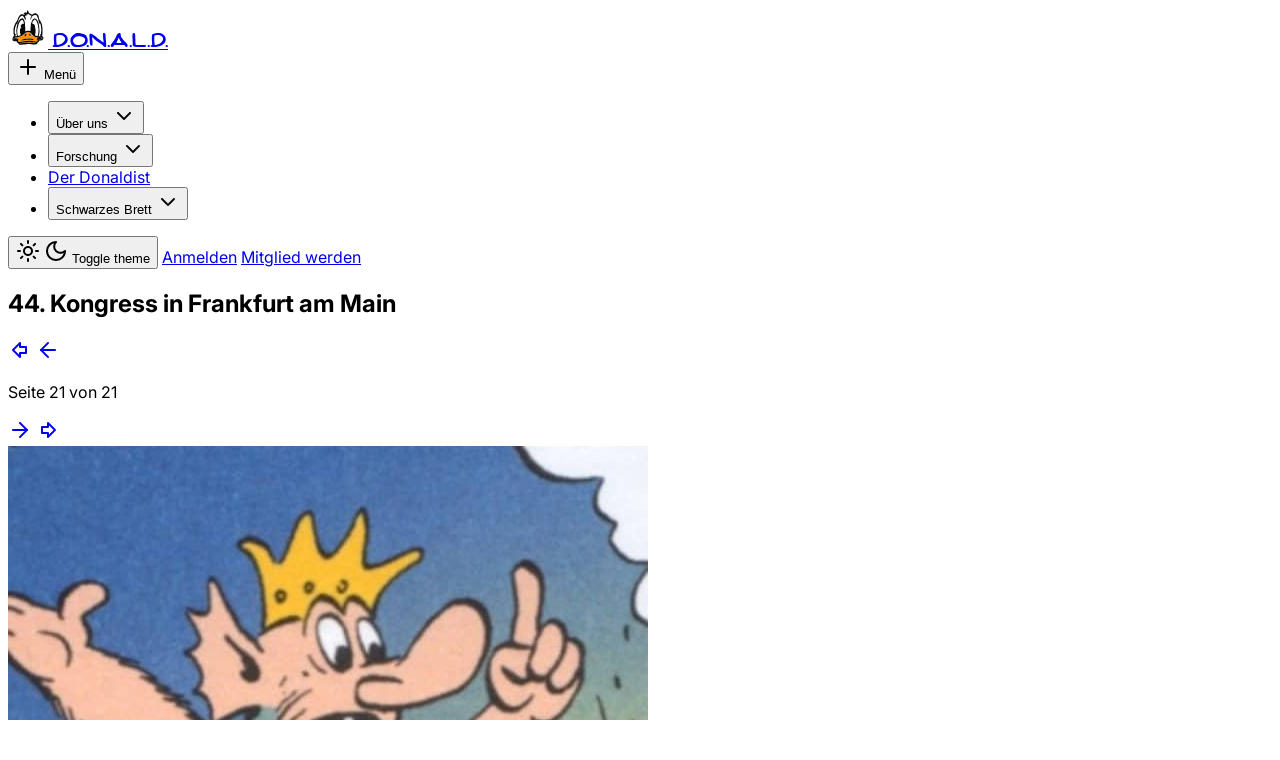

--- FILE ---
content_type: text/html
request_url: https://donald.org/forum/thread/ks0
body_size: 10669
content:
<!doctype html>
<html lang="de-DE">
  <head>
    <meta charset="utf-8" />
    <link rel="icon" href="https://cdn.donald.org/favicon.png" />
    <meta name="viewport" content="width=device-width, initial-scale=1.0" />
    <meta name="generator" content="SvelteKit" />
    <meta
      name="keywords"
      content="D.O.N.A.L.D.,Donaldismus,Comics,Donald Duck,Barks,Fuchs,Carl Barks,Erika Fuchs"
    />
    <meta name="referrer" content="same-origin" />
    <meta name="theme-color" content="#0284c7" />
    <meta name="color-scheme" content="light dark" />
    <meta name="creator" content="D.O.N.A.L.D. e.V." />
    <meta name="publisher" content="D.O.N.A.L.D. e.V." />
    <meta name="robots" content="index,follow" />
    
		<link href="../../_app/immutable/assets/0.Cu7EX1On.css" rel="stylesheet">
		<link href="../../_app/immutable/assets/document.B9Hj9DQi.css" rel="stylesheet">
		<link href="../../_app/immutable/assets/thread.DYF7CUax.css" rel="stylesheet">
		<link href="../../_app/immutable/assets/Editor.C8E4wMph.css" rel="stylesheet"><title>44. Kongress in Frankfurt am Main | Schwarzes Brett der D.O.N.A.L.D.</title><!-- HEAD_svelte-i9hz7e_START --><!-- HTML_TAG_START --><script>(function setInitialMode({ defaultMode = "system", themeColors: themeColors2, darkClassNames: darkClassNames2 = ["dark"], lightClassNames: lightClassNames2 = [], defaultTheme = "", modeStorageKey: modeStorageKey2 = "mode-watcher-mode", themeStorageKey: themeStorageKey2 = "mode-watcher-theme" }) {
  const rootEl = document.documentElement;
  const mode = localStorage.getItem(modeStorageKey2) || defaultMode;
  const theme2 = localStorage.getItem(themeStorageKey2) || defaultTheme;
  const light = mode === "light" || mode === "system" && window.matchMedia("(prefers-color-scheme: light)").matches;
  if (light) {
    if (darkClassNames2.length)
      rootEl.classList.remove(...darkClassNames2);
    if (lightClassNames2.length)
      rootEl.classList.add(...lightClassNames2);
  } else {
    if (lightClassNames2.length)
      rootEl.classList.remove(...lightClassNames2);
    if (darkClassNames2.length)
      rootEl.classList.add(...darkClassNames2);
  }
  rootEl.style.colorScheme = light ? "light" : "dark";
  if (themeColors2) {
    const themeMetaEl = document.querySelector('meta[name="theme-color"]');
    if (themeMetaEl) {
      themeMetaEl.setAttribute("content", mode === "light" ? themeColors2.light : themeColors2.dark);
    }
  }
  if (theme2) {
    rootEl.setAttribute("data-theme", theme2);
    localStorage.setItem(themeStorageKey2, theme2);
  }
  localStorage.setItem(modeStorageKey2, mode);
})({"defaultMode":"system","darkClassNames":["dark"],"lightClassNames":[],"defaultTheme":"","modeStorageKey":"mode-watcher-mode","themeStorageKey":"mode-watcher-theme"});</script><!-- HTML_TAG_END --><!-- HEAD_svelte-i9hz7e_END --><!-- HEAD_svelte-1w1mqlv_START --><!-- HEAD_svelte-1w1mqlv_END -->
  </head>
  <body data-sveltekit-preload-data="hover" class="bg-zinc-50 dark:bg-zinc-950">
    <div style="display: contents">  <div id="large-img" class="fixed top-0 left-0 z-[1000] hidden h-lvh w-lvw cursor-pointer bg-contain bg-center bg-no-repeat backdrop-blur-lg backdrop-brightness-50 transition"></div> <header class="w-full fixed bottom-0 left-0 md:sticky md:top-0 md:left-0 px-2 pb-2 md:pt-2 md:pb-0 z-50"><div class="flex flex-col gap-2"><div class="flex flex-row items-center justify-between bg-white dark:bg-zinc-900 border border-zinc-200 dark:border-zinc-800 py-2 pr-[10px] pl-3 rounded-xl"><a class="flex basis-1/4" href="/" data-svelte-h="svelte-1i3zxcz"><div class="flex flex-row items-center gap-2"><img class="h-10 w-10" src="/_app/immutable/assets/logo-small.CRCApcnF.svg" alt="logo" data-nopreview> <span class="font-barks font-bold tracking-[0.15rem]">D.O.N.A.L.D.</span></div></a> <nav class="grow justify-end md:justify-center inline-flex"><div class="xl:hidden"> <button type="button" tabindex="0" role="button" aria-haspopup="dialog" aria-expanded="false" data-state="closed" id="tt6DYJjwK-" data-melt-popover-trigger="" data-popover-trigger="" class="ring-offset-background focus-visible:ring-ring items-center justify-center whitespace-nowrap rounded-md text-sm font-medium transition-colors focus-visible:outline-none focus-visible:ring-2 focus-visible:ring-offset-2 disabled:pointer-events-none disabled:opacity-50 hover:bg-accent hover:text-accent-foreground h-10 px-4 py-2 flex gap-1" data-button-root=""><svg xmlns="http://www.w3.org/2000/svg" width="24" height="24" viewBox="0 0 24 24" fill="none" stroke="currentColor" stroke-width="2" stroke-linecap="round" stroke-linejoin="round" class="lucide-icon lucide lucide-plus size-4"><path d="M5 12h14"></path><path d="M12 5v14"></path></svg>
              Menü</button> </div> <ul class="hidden flex-row gap-0 xl:flex"> <li class="flex items-center justify-center"> <button type="button" tabindex="0" aria-controls="r6feYw5Poc" aria-expanded="false" data-state="closed" id="fTBFPumxA6" data-melt-dropdown-menu-trigger="" data-menu-trigger="" class="ring-offset-background focus-visible:ring-ring inline-flex items-center justify-center whitespace-nowrap rounded-md text-sm font-medium transition-colors focus-visible:outline-none focus-visible:ring-2 focus-visible:ring-offset-2 disabled:pointer-events-none disabled:opacity-50 text-primary underline-offset-4 hover:underline h-10 px-4 py-2 gap-1" data-button-root="">Über uns <svg xmlns="http://www.w3.org/2000/svg" width="24" height="24" viewBox="0 0 24 24" fill="none" stroke="currentColor" stroke-width="2" stroke-linecap="round" stroke-linejoin="round" class="lucide-icon lucide lucide-chevron-down size-4"><path d="m6 9 6 6 6-6"></path></svg> </button>    </li> <li class="flex items-center justify-center"> <button type="button" tabindex="0" aria-controls="YQk5PPnXPD" aria-expanded="false" data-state="closed" id="NY9H8phC9R" data-melt-dropdown-menu-trigger="" data-menu-trigger="" class="ring-offset-background focus-visible:ring-ring inline-flex items-center justify-center whitespace-nowrap rounded-md text-sm font-medium transition-colors focus-visible:outline-none focus-visible:ring-2 focus-visible:ring-offset-2 disabled:pointer-events-none disabled:opacity-50 text-primary underline-offset-4 hover:underline h-10 px-4 py-2 gap-1" data-button-root="">Forschung <svg xmlns="http://www.w3.org/2000/svg" width="24" height="24" viewBox="0 0 24 24" fill="none" stroke="currentColor" stroke-width="2" stroke-linecap="round" stroke-linejoin="round" class="lucide-icon lucide lucide-chevron-down size-4"><path d="m6 9 6 6 6-6"></path></svg> </button>    </li><li class="flex items-center justify-center"> <a href="/dd" tabindex="0" class="ring-offset-background focus-visible:ring-ring inline-flex items-center justify-center whitespace-nowrap rounded-md text-sm font-medium transition-colors focus-visible:outline-none focus-visible:ring-2 focus-visible:ring-offset-2 disabled:pointer-events-none disabled:opacity-50 text-primary underline-offset-4 hover:underline h-10 px-4 py-2 gap-1" data-button-root="">Der Donaldist </a> </li>  <li class="flex items-center justify-center"> <button type="button" tabindex="0" aria-controls="5qxWUVIij2" aria-expanded="false" data-state="closed" id="h-YczQ9o__" data-melt-dropdown-menu-trigger="" data-menu-trigger="" class="ring-offset-background focus-visible:ring-ring inline-flex items-center justify-center whitespace-nowrap rounded-md text-sm font-medium transition-colors focus-visible:outline-none focus-visible:ring-2 focus-visible:ring-offset-2 disabled:pointer-events-none disabled:opacity-50 text-primary underline-offset-4 hover:underline h-10 px-4 py-2 gap-1" data-button-root="">Schwarzes Brett <svg xmlns="http://www.w3.org/2000/svg" width="24" height="24" viewBox="0 0 24 24" fill="none" stroke="currentColor" stroke-width="2" stroke-linecap="round" stroke-linejoin="round" class="lucide-icon lucide lucide-chevron-down size-4"><path d="m6 9 6 6 6-6"></path></svg> </button>    </li></ul></nav> <div class="hidden basis-1/4 flex-row justify-end gap-2 md:flex"> <button type="button" tabindex="0" class="ring-offset-background focus-visible:ring-ring inline-flex items-center justify-center whitespace-nowrap rounded-md text-sm font-medium transition-colors focus-visible:outline-none focus-visible:ring-2 focus-visible:ring-offset-2 disabled:pointer-events-none disabled:opacity-50 hover:bg-accent hover:text-accent-foreground size-9" data-button-root=""><svg xmlns="http://www.w3.org/2000/svg" width="24" height="24" viewBox="0 0 24 24" fill="none" stroke="currentColor" stroke-width="2" stroke-linecap="round" stroke-linejoin="round" class="lucide-icon lucide lucide-sun size-4 scale-100 rotate-0 transition-all dark:scale-0 dark:-rotate-90"><circle cx="12" cy="12" r="4"></circle><path d="M12 2v2"></path><path d="M12 20v2"></path><path d="m4.93 4.93 1.41 1.41"></path><path d="m17.66 17.66 1.41 1.41"></path><path d="M2 12h2"></path><path d="M20 12h2"></path><path d="m6.34 17.66-1.41 1.41"></path><path d="m19.07 4.93-1.41 1.41"></path></svg> <svg xmlns="http://www.w3.org/2000/svg" width="24" height="24" viewBox="0 0 24 24" fill="none" stroke="currentColor" stroke-width="2" stroke-linecap="round" stroke-linejoin="round" class="lucide-icon lucide lucide-moon absolute size-4 scale-0 rotate-90 transition-all dark:scale-100 dark:rotate-0"><path d="M12 3a6 6 0 0 0 9 9 9 9 0 1 1-9-9Z"></path></svg> <span class="sr-only" data-svelte-h="svelte-ntgole">Toggle theme</span></button>  <a href="/login" tabindex="0" class="ring-offset-background focus-visible:ring-ring inline-flex items-center justify-center whitespace-nowrap text-sm font-medium transition-colors focus-visible:outline-none focus-visible:ring-2 focus-visible:ring-offset-2 disabled:pointer-events-none disabled:opacity-50 hover:bg-accent hover:text-accent-foreground h-9 rounded-md px-3" data-button-root="">Anmelden</a>  <a href="/org/mitglied-werden" tabindex="0" class="ring-offset-background focus-visible:ring-ring inline-flex items-center justify-center whitespace-nowrap text-sm font-medium transition-colors focus-visible:outline-none focus-visible:ring-2 focus-visible:ring-offset-2 disabled:pointer-events-none disabled:opacity-50 bg-primary text-primary-foreground hover:bg-primary/90 h-9 rounded-md px-3" data-button-root="">Mitglied werden</a></div></div> </div></header> <div class="flex flex-row min-h-[calc(100vh-4.125rem)] px-0"> <main class="w-full flex flex-col gap-6 pb-36 lg:pb-0"><div class="space-y-16"> <section class="container mx-auto w-full min-h-[calc(100vh-4.125rem)]">  <div class="rounded-lg border-2 border-zinc-200 dark:border-zinc-700"><div class="border-b-2 border-zinc-200 p-4 pb-2 dark:border-zinc-700"><h1 class="m-0">44. Kongress in Frankfurt am Main</h1>  </div>  <div class="flex items-center gap-2 border-b-2 border-zinc-200 p-2 pb-1 dark:border-zinc-700"><a href="/forum/thread/ks0?page=1" class=" size-5 translate-y-[-0.125rem] text-zinc-900 transition hover:text-sky-600 dark:text-white" data-sveltekit-preload-data="tap"><svg xmlns="http://www.w3.org/2000/svg" width="24" height="24" viewBox="0 0 24 24" fill="none" stroke="currentColor" stroke-width="2" stroke-linecap="round" stroke-linejoin="round" class="lucide-icon lucide lucide-arrow-big-left size-5 scale-125"><path d="M18 15h-6v4l-7-7 7-7v4h6v6z"></path></svg></a> <a href="/forum/thread/ks0?page=20" class=" size-5 translate-y-[-0.125rem] text-zinc-900 transition hover:text-sky-600 dark:text-white" data-sveltekit-preload-data="tap"><svg xmlns="http://www.w3.org/2000/svg" width="24" height="24" viewBox="0 0 24 24" fill="none" stroke="currentColor" stroke-width="2" stroke-linecap="round" stroke-linejoin="round" class="lucide-icon lucide lucide-arrow-left size-5 scale-105"><path d="m12 19-7-7 7-7"></path><path d="M19 12H5"></path></svg></a> <p class="not-prose grow text-center">Seite 21 von 21</p> <a href="/forum/thread/ks0?page=22" class="pointer-events-none opacity-25 size-5 translate-y-[-0.125rem] text-zinc-900 transition hover:text-sky-600 dark:text-white" data-sveltekit-preload-data="tap"><svg xmlns="http://www.w3.org/2000/svg" width="24" height="24" viewBox="0 0 24 24" fill="none" stroke="currentColor" stroke-width="2" stroke-linecap="round" stroke-linejoin="round" class="lucide-icon lucide lucide-arrow-right size-5 scale-105"><path d="M5 12h14"></path><path d="m12 5 7 7-7 7"></path></svg></a> <a href="/forum/thread/ks0?page=21" class="pointer-events-none opacity-25 size-5 translate-y-[-0.125rem] text-zinc-900 transition hover:text-sky-600 dark:text-white" data-sveltekit-preload-data="tap"><svg xmlns="http://www.w3.org/2000/svg" width="24" height="24" viewBox="0 0 24 24" fill="none" stroke="currentColor" stroke-width="2" stroke-linecap="round" stroke-linejoin="round" class="lucide-icon lucide lucide-arrow-big-right size-5 scale-125"><path d="M6 9h6V5l7 7-7 7v-4H6V9z"></path></svg></a></div>   <div class="border-b-2 border-zinc-200 p-4 dark:border-zinc-700" id="post-mQM"><a href="/user/der_sumpfgnom" class="flex items-center gap-2 no-underline"><img src="https://cdn.donald.org/avatars/8f02cce40f11e627c0838391b8d82afa.webp" alt="Profilbild von Der Sumpfgnom" class="m-0 size-8 overflow-hidden rounded-full text-sky-600" loading="lazy" data-nopreview> <div class="flex grow translate-y-[0.1rem] flex-col"><h2 class="m-0 text-lg leading-5">Der Sumpfgnom   </h2> <p class="m-0 leading-4 text-zinc-500 dark:text-zinc-400">@der_sumpfgnom</p> </div></a> <div class="prose prose-zinc dark:prose-invert post-content mt-4 w-full max-w-full overflow-hidden"><!-- HTML_TAG_START --><p>Ich verstehe die ganze Aufregung hier nicht. Ich verstünde sie, sähe der Pegelstand des Geldspeichers anders aus. So wie anno 97, als der damalige Kassenwart zu Spendenzahlungen aufrief, um überhaupt noch einen DD drucken zu können. Warum den Taler rumdrehen, wenn wir genug davon haben? Sicherlich sollte man das Geld nicht zum Fenster rausschmeißen, aber ich sitze lieber in einem angenehm temperierten Saal anstatt in einer zugigen Turnhalle. Ich kenne Kongresse, die kosten hohe 5-stellige Beträge, da müssen und sollten wir sicherlich nicht hindriften. Aber wegen 1000 Taler mehr der weniger sich jetzt aufzuregen, ist echt übertrieben. Zudem passt es nicht zum &quot;Aufreger&quot;, dass unsere Kasse zu gut dasteht. Wird das Geld ausgegeben (und ein schöner Kongress ist m.E. eine sinnvolle Ausgabe), ist es auch nicht recht. Wat denn nu? Dreht die Daumenschraube bitte nicht zu dolle an, denn sonst hat demnächst keiner mehr Lust, etwas zu organisieren.</p>
<!-- HTML_TAG_END --></div> <p class="m-0 text-right text-sm text-zinc-500 dark:text-zinc-400">31.03.2023, 10:17:52 </p> <p class="not-prose flex w-full justify-center gap-3 text-center"> </p> </div>  <div class="border-b-2 border-zinc-200 p-4 dark:border-zinc-700" id="post-mQU"><a href="/user/raskolnikow" class="flex items-center gap-2 no-underline"><img src="https://cdn.donald.org/avatars/bba0ef43952f53cd1af0b0b75d1b1d48.webp" alt="Profilbild von Raskolnikow" class="m-0 size-8 overflow-hidden rounded-full text-sky-600" loading="lazy" data-nopreview> <div class="flex grow translate-y-[0.1rem] flex-col"><h2 class="m-0 text-lg leading-5">Raskolnikow   </h2> <p class="m-0 leading-4 text-zinc-500 dark:text-zinc-400">@raskolnikow</p> </div></a> <div class="prose prose-zinc dark:prose-invert post-content mt-4 w-full max-w-full overflow-hidden"><!-- HTML_TAG_START --><blockquote>
<p>Der Herr Rassehund beliebt wohl zu scherzen. Die von Dir veranschlagten 1000 Taler sind bereits für Plakate, Kopien und sonstigen Kleinkram weg.</p>
</blockquote>
<p>Eigentlich beliebt der Rassehund diesmal nicht zu scherzen. <a href="/linkout?id=ZXleScVTRaSBsE0v5qbvEw">300 Plakate Din A2 im Vierfarddruck</a> kosten 67,73€, 500 Stück 78,97€. Programmhefte, wenn man sie denn nicht selber ausdruckt, noch weniger.</p>
<blockquote>
<p>Auf einen Kongress kommen heuer um die 200 Besucher. Damit diese Kaffee, Kuchen und Banänchen bekommen, musst Du mindestens 5 Taler pro Nase rechnen (+1000). Aber auch nur, wenn all dies selbst organisiert wird, was ein grösseres und aktives Organisationsteam (wie in FFM) erfordert. Beauftragt man einen Caterer, ist es mindestens das Doppelte (+1000). ... Will man dann noch eine funktionierende Technik vor Ort haben (Sound, Projektion, Videoübertragung), sind die nächsten 1000 fällig.</p>
</blockquote>
<p>Offenbar haben wir da unterschiedliche Anspruchshaltungen. Ich brauche kein Stück Torte, das mir ein Caterer auf einem Porzellanteller reicht. Mir genügt ein selbstgebackenes Stück Kuchen auf die Hand in einer Papierserviette. Ich brauche keine Soundanlage für 1000€. Mir reicht das Mikrofon, das eh schon im Vortragssaal ist. Und im Zweifelsfall bringe ich meinen eigenen Verstärker von zuhause mit, dann brauche ich nur eine Steckdose.</p>
<blockquote>
<p>Saalmieten bekommt man umsonst, wenn man Beziehungen hat (war bei mir in Karlsruhe und Heidelberg so). Wenn dem nicht so ist, sind es mindestens weitere 1000-2000 Taler (bei öffentlichen Gebäuden, war bei mir in Freiburg und Basel so).</p>
</blockquote>
<p>Ich habe bisher nur Kongresse mitveranstaltet, bei denen wir einen Saal zur Verfügung hatten. Das war natürlich an Orten, an denen wir Beziehungen haben. Wir sind noch nie auf die Idee gekommen, uns für einen Kongreß in einer Stadt zu bewerben, in der wir nicht verdrahtet sind, nur weil es dort so schön ist, und uns dann erst einen Saal zu suchen. Eine Versicherung hatten wir damals nicht, das gebe ich zu. Keine Ahnung, was das kostet. Aber Zechprellerei kann man recht einfach unterbinden, durch vorher verkaufte Freßbuttons oder die Benutzung von Deckeln. Ja, man braucht ein engagiertes Team, das sich um alles Mögliche kümmert. Das auch Kaffee kocht und Kuchen backt und Wasserflaschen schleppt. Aber wenn ich so ein Team nicht habe, bewerbe ich mich auch nicht für einen Kongreß.</p>
<blockquote>
<p>Ich verstehe die ganze Aufregung hier nicht. ... Warum den Taler rumdrehen, wenn wir genug davon haben? ... Aber wegen 1000 Taler mehr der weniger sich jetzt aufzuregen, ist echt übertrieben.</p>
</blockquote>
<p>Das ist ein ganz anderer Punkt. Und Du hast ja auch recht, unsere Kasse ist nach drei Jahren ohne Kongress und mit inzwischen über 1000 beitragszahlenden Mitgliedern sehr voll. Wir können es uns ganz klar leisten, einige tausend Euronen für Kongresse auszugeben. Die Frage ist, ob wir das wollen. Ich zumindest habe Donaldismus immer anders verstanden. Dagobert geizt um jeden Kreuzer, und Donald hat kein Geld. Wenn wir prassen wollen, dann möchte ich bitte einen Windhund mit 300 PS und Hermelinsitzen. Ich rege mich auch nicht auf. Ich sage nur, daß es auch anders geht. Und ich glaube, daß einige Donaldisten es auch anders wollen. Wir können überschüssiges Vermögen auch spenden, wie der hochverehrte VK schon anmerkte. Die ohrlosen Ohreulen oder die heimatlosen Mondkälber würden sich freuen.</p>
<!-- HTML_TAG_END --></div> <p class="m-0 text-right text-sm text-zinc-500 dark:text-zinc-400">31.03.2023, 11:22:48 </p> <p class="not-prose flex w-full justify-center gap-3 text-center"> </p> </div>  <div class="border-b-2 border-zinc-200 p-4 dark:border-zinc-700" id="post-mQk"><a href="/user/der_sumpfgnom" class="flex items-center gap-2 no-underline"><img src="https://cdn.donald.org/avatars/8f02cce40f11e627c0838391b8d82afa.webp" alt="Profilbild von Der Sumpfgnom" class="m-0 size-8 overflow-hidden rounded-full text-sky-600" loading="lazy" data-nopreview> <div class="flex grow translate-y-[0.1rem] flex-col"><h2 class="m-0 text-lg leading-5">Der Sumpfgnom   </h2> <p class="m-0 leading-4 text-zinc-500 dark:text-zinc-400">@der_sumpfgnom</p> </div></a> <div class="prose prose-zinc dark:prose-invert post-content mt-4 w-full max-w-full overflow-hidden"><!-- HTML_TAG_START --><blockquote>
<p>Wir können überschüssiges Vermögen auch spenden, wie der hochverehrte VK schon anmerkte. Die ohrlosen Ohreulen oder die heimatlosen Mondkälber würden sich freuen.</p>
</blockquote>
<p>Spenden sind grundsätzlich eine gute Sache. Sind gem. § 2.10 unser Satzung aber nicht vorgesehen.</p>
<!-- HTML_TAG_END --></div> <p class="m-0 text-right text-sm text-zinc-500 dark:text-zinc-400">31.03.2023, 14:26:50 </p> <p class="not-prose flex w-full justify-center gap-3 text-center"> </p> </div>  <div class="border-b-2 border-zinc-200 p-4 dark:border-zinc-700" id="post-mQo"><a href="/user/beppo" class="flex items-center gap-2 no-underline"><img src="https://cdn.donald.org/avatars/default.webp" alt="Profilbild von Beppo" class="m-0 size-8 overflow-hidden rounded-full text-sky-600" loading="lazy" data-nopreview> <div class="flex grow translate-y-[0.1rem] flex-col"><h2 class="m-0 text-lg leading-5">Beppo   </h2> <p class="m-0 leading-4 text-zinc-500 dark:text-zinc-400">@beppo</p> </div></a> <div class="prose prose-zinc dark:prose-invert post-content mt-4 w-full max-w-full overflow-hidden"><!-- HTML_TAG_START --><p>&gt; Spenden sind grundsätzlich eine gute Sache. Sind gem. § 2.10 unser Satzung aber nicht vorgesehen. Man könnte die Spenden im Rahmen von Zeremonien gemäß § 6.1 übergeben. Für Zeremonien dürfen wir die Mitgliedsbeiträge ausgeben. Steht ausdrücklich in § 2.10. Wir müssen ja auch verhindern, dass der KdD das Bankiersjucken bekommt. Das ist ein Gebot der Menschlichkeit.</p>
<!-- HTML_TAG_END --></div> <p class="m-0 text-right text-sm text-zinc-500 dark:text-zinc-400">31.03.2023, 15:28:31 </p> <p class="not-prose flex w-full justify-center gap-3 text-center"> </p> </div> <div class="flex items-center gap-2 border-zinc-200 p-2 pb-1 dark:border-zinc-700"><a href="/forum/thread/ks0?page=1" data-sveltekit-preload-data="tap" class=" size-5 translate-y-[-0.125rem] text-zinc-900 transition hover:text-sky-600 dark:text-white"><svg xmlns="http://www.w3.org/2000/svg" width="24" height="24" viewBox="0 0 24 24" fill="none" stroke="currentColor" stroke-width="2" stroke-linecap="round" stroke-linejoin="round" class="lucide-icon lucide lucide-arrow-big-left size-5 scale-125"><path d="M18 15h-6v4l-7-7 7-7v4h6v6z"></path></svg></a> <a href="/forum/thread/ks0?page=20" data-sveltekit-preload-data="tap" class=" size-5 translate-y-[-0.125rem] text-zinc-900 transition hover:text-sky-600 dark:text-white"><svg xmlns="http://www.w3.org/2000/svg" width="24" height="24" viewBox="0 0 24 24" fill="none" stroke="currentColor" stroke-width="2" stroke-linecap="round" stroke-linejoin="round" class="lucide-icon lucide lucide-arrow-left size-5 scale-105"><path d="m12 19-7-7 7-7"></path><path d="M19 12H5"></path></svg></a> <p class="not-prose grow text-center">Seite 21 von 21</p> <a href="/forum/thread/ks0?page=22" data-sveltekit-preload-data="tap" class="pointer-events-none opacity-25 size-5 translate-y-[-0.125rem] text-zinc-900 transition hover:text-sky-600 dark:text-white"><svg xmlns="http://www.w3.org/2000/svg" width="24" height="24" viewBox="0 0 24 24" fill="none" stroke="currentColor" stroke-width="2" stroke-linecap="round" stroke-linejoin="round" class="lucide-icon lucide lucide-arrow-right size-5 scale-105"><path d="M5 12h14"></path><path d="m12 5 7 7-7 7"></path></svg></a> <a href="/forum/thread/ks0?page=21" data-sveltekit-preload-data="tap" class="pointer-events-none opacity-25 size-5 translate-y-[-0.125rem] text-zinc-900 transition hover:text-sky-600 dark:text-white"><svg xmlns="http://www.w3.org/2000/svg" width="24" height="24" viewBox="0 0 24 24" fill="none" stroke="currentColor" stroke-width="2" stroke-linecap="round" stroke-linejoin="round" class="lucide-icon lucide lucide-arrow-big-right size-5 scale-125"><path d="M6 9h6V5l7 7-7 7v-4H6V9z"></path></svg></a></div></div> <div class="forum-editor mt-4" id="editor"><p class="not-prose text-center text-zinc-500 dark:text-zinc-400" data-svelte-h="svelte-1o69kf4">Du musst angemeldet sein, um hier posten zu können.</p></div></section> <footer class="container pb-16"><div class="bg-zinc-900 rounded-2xl p-8 flex flex-col gap-32"><div class="flex flex-col items-start gap-12 md:flex-row"><div class="w-full" data-svelte-h="svelte-1pasodn"><div class="inline-flex flex-col items-center justify-center gap-2 bg-white rounded-xl p-3"><img class="h-28 w-28" src="/_app/immutable/assets/logo-large.__UxinMa.svg" alt="logo" data-nopreview> <span class="font-bold text-center text-zinc-950 font-barks tracking-wider text-sm">D.O.N.A.L.D.</span></div></div> <div class="flex flex-col items-start justify-center gap-4 w-full"><h4 class="font-bold text-center text-white font-barks text-sm tracking-wider">Die D.O.N.A.L.D.</h4> <ul class="space-y-3"><li class="text-white text-sm"><a href="/org/events" target="" rel="" class="hover:underline">Veranstaltungen</a> </li><li class="text-white text-sm"><a href="/org/events/kongresse" target="" rel="" class="hover:underline">Kongresse</a> </li><li class="text-white text-sm"><a href="/org/stammtische" target="" rel="" class="hover:underline">Stammtische</a> </li><li class="text-white text-sm"><a href="/podcast" target="" rel="" class="hover:underline">Podcast</a> </li><li class="text-white text-sm"><a href="/org/mitglied-werden" target="" rel="" class="hover:underline">Mitglied werden</a> </li></ul> </div><div class="flex flex-col items-start justify-center gap-4 w-full"><h4 class="font-bold text-center text-white font-barks text-sm tracking-wider">Forschung</h4> <ul class="space-y-3"><li class="text-white text-sm"><a href="/forschung/akademie" target="" rel="" class="hover:underline">Akademie</a> </li><li class="text-white text-sm"><a href="/forschung/akademie/ppp" target="" rel="" class="hover:underline">Professor-Püstele-Preis</a> </li><li class="text-white text-sm"><a href="/forschung/berichte" target="" rel="" class="hover:underline">Forschungsberichte</a> </li><li class="text-white text-sm"><a href="/dd/frei" target="" rel="" class="hover:underline">Öffentliche DD-Artikel</a> </li><li class="text-white text-sm"><a href="https://www.alleswisser.org/Wiki/index.php/Hauptseite" target="_blank" rel="noopener noreferrer" class="hover:underline">Unser Wiki</a> </li></ul> </div><div class="flex flex-col items-start justify-center gap-4 w-full"><h4 class="font-bold text-center text-white font-barks text-sm tracking-wider">Der Donaldist</h4> <ul class="space-y-3"><li class="text-white text-sm"><a href="/dd/lieferbar" target="" rel="" class="hover:underline">Lieferbare Ausgaben</a> </li><li class="text-white text-sm"><a href="/dd/sh" target="" rel="" class="hover:underline">Sonderhefte</a> </li><li class="text-white text-sm"><a href="/dd/bestellung" target="" rel="" class="hover:underline">Bestellung</a> </li><li class="text-white text-sm"><a href="/dd/stadtplan" target="" rel="" class="hover:underline">Stadtplan Entenhausen</a> </li></ul> </div></div> <div class="flex flex-col gap-4"><ul class="flex flex-row gap-6"><li class="size-6"><a href="https://whatsapp.com/channel/0029Vb6IxZgIyPtMj3XwJ23i" target="_blank" rel="noopener noreferrer" aria-label="WhatsApp" class="flex place-items-center text-white size-6"><svg viewBox="0 0 24 24"><path fill="currentColor" d="M17.472 14.382c-.297-.149-1.758-.867-2.03-.967-.273-.099-.471-.148-.67.15-.197.297-.767.966-.94 1.164-.173.199-.347.223-.644.075-.297-.15-1.255-.463-2.39-1.475-.883-.788-1.48-1.761-1.653-2.059-.173-.297-.018-.458.13-.606.134-.133.298-.347.446-.52.149-.174.198-.298.298-.497.099-.198.05-.371-.025-.52-.075-.149-.669-1.612-.916-2.207-.242-.579-.487-.5-.669-.51-.173-.008-.371-.01-.57-.01-.198 0-.52.074-.792.372-.272.297-1.04 1.016-1.04 2.479 0 1.462 1.065 2.875 1.213 3.074.149.198 2.096 3.2 5.077 4.487.709.306 1.262.489 1.694.625.712.227 1.36.195 1.871.118.571-.085 1.758-.719 2.006-1.413.248-.694.248-1.289.173-1.413-.074-.124-.272-.198-.57-.347m-5.421 7.403h-.004a9.87 9.87 0 01-5.031-1.378l-.361-.214-3.741.982.998-3.648-.235-.374a9.86 9.86 0 01-1.51-5.26c.001-5.45 4.436-9.884 9.888-9.884 2.64 0 5.122 1.03 6.988 2.898a9.825 9.825 0 012.893 6.994c-.003 5.45-4.437 9.884-9.885 9.884m8.413-18.297A11.815 11.815 0 0012.05 0C5.495 0 .16 5.335.157 11.892c0 2.096.547 4.142 1.588 5.945L.057 24l6.305-1.654a11.882 11.882 0 005.683 1.448h.005c6.554 0 11.89-5.335 11.893-11.893a11.821 11.821 0 00-3.48-8.413Z"></path></svg></a> </li><li class="size-6"><a href="https://bsky.app/profile/donaldisten.bsky.social" target="_blank" rel="noopener noreferrer" aria-label="Bluesky" class="flex place-items-center text-white size-6"><svg viewBox="0 0 24 24"><path fill="currentColor" d="M12 10.8c-1.087-2.114-4.046-6.053-6.798-7.995C2.566.944 1.561 1.266.902 1.565.139 1.908 0 3.08 0 3.768c0 .69.378 5.65.624 6.479.815 2.736 3.713 3.66 6.383 3.364.136-.02.275-.039.415-.056-.138.022-.276.04-.415.056-3.912.58-7.387 2.005-2.83 7.078 5.013 5.19 6.87-1.113 7.823-4.308.953 3.195 2.05 9.271 7.733 4.308 4.267-4.308 1.172-6.498-2.74-7.078a8.741 8.741 0 0 1-.415-.056c.14.017.279.036.415.056 2.67.297 5.568-.628 6.383-3.364.246-.828.624-5.79.624-6.478 0-.69-.139-1.861-.902-2.206-.659-.298-1.664-.62-4.3 1.24C16.046 4.748 13.087 8.687 12 10.8Z"></path></svg></a> </li><li class="size-6"><a href="https://instagram.com/donaldismus" target="_blank" rel="noopener noreferrer" aria-label="Instagram" class="flex place-items-center text-white size-6"><svg viewBox="0 0 24 24"><path fill="currentColor" d="M7.0301.084c-1.2768.0602-2.1487.264-2.911.5634-.7888.3075-1.4575.72-2.1228 1.3877-.6652.6677-1.075 1.3368-1.3802 2.127-.2954.7638-.4956 1.6365-.552 2.914-.0564 1.2775-.0689 1.6882-.0626 4.947.0062 3.2586.0206 3.6671.0825 4.9473.061 1.2765.264 2.1482.5635 2.9107.308.7889.72 1.4573 1.388 2.1228.6679.6655 1.3365 1.0743 2.1285 1.38.7632.295 1.6361.4961 2.9134.552 1.2773.056 1.6884.069 4.9462.0627 3.2578-.0062 3.668-.0207 4.9478-.0814 1.28-.0607 2.147-.2652 2.9098-.5633.7889-.3086 1.4578-.72 2.1228-1.3881.665-.6682 1.0745-1.3378 1.3795-2.1284.2957-.7632.4966-1.636.552-2.9124.056-1.2809.0692-1.6898.063-4.948-.0063-3.2583-.021-3.6668-.0817-4.9465-.0607-1.2797-.264-2.1487-.5633-2.9117-.3084-.7889-.72-1.4568-1.3876-2.1228C21.2982 1.33 20.628.9208 19.8378.6165 19.074.321 18.2017.1197 16.9244.0645 15.6471.0093 15.236-.005 11.977.0014 8.718.0076 8.31.0215 7.0301.0839m.1402 21.6932c-1.17-.0509-1.8053-.2453-2.2287-.408-.5606-.216-.96-.4771-1.3819-.895-.422-.4178-.6811-.8186-.9-1.378-.1644-.4234-.3624-1.058-.4171-2.228-.0595-1.2645-.072-1.6442-.079-4.848-.007-3.2037.0053-3.583.0607-4.848.05-1.169.2456-1.805.408-2.2282.216-.5613.4762-.96.895-1.3816.4188-.4217.8184-.6814 1.3783-.9003.423-.1651 1.0575-.3614 2.227-.4171 1.2655-.06 1.6447-.072 4.848-.079 3.2033-.007 3.5835.005 4.8495.0608 1.169.0508 1.8053.2445 2.228.408.5608.216.96.4754 1.3816.895.4217.4194.6816.8176.9005 1.3787.1653.4217.3617 1.056.4169 2.2263.0602 1.2655.0739 1.645.0796 4.848.0058 3.203-.0055 3.5834-.061 4.848-.051 1.17-.245 1.8055-.408 2.2294-.216.5604-.4763.96-.8954 1.3814-.419.4215-.8181.6811-1.3783.9-.4224.1649-1.0577.3617-2.2262.4174-1.2656.0595-1.6448.072-4.8493.079-3.2045.007-3.5825-.006-4.848-.0608M16.953 5.5864A1.44 1.44 0 1 0 18.39 4.144a1.44 1.44 0 0 0-1.437 1.4424M5.8385 12.012c.0067 3.4032 2.7706 6.1557 6.173 6.1493 3.4026-.0065 6.157-2.7701 6.1506-6.1733-.0065-3.4032-2.771-6.1565-6.174-6.1498-3.403.0067-6.156 2.771-6.1496 6.1738M8 12.0077a4 4 0 1 1 4.008 3.9921A3.9996 3.9996 0 0 1 8 12.0077"></path></svg></a> </li><li class="size-6"><a href="https://youtube.com/@donaldismus" target="_blank" rel="noopener noreferrer" aria-label="YouTube" class="flex place-items-center text-white size-6"><svg viewBox="0 0 24 24"><path fill="currentColor" d="M23.498 6.186a3.016 3.016 0 0 0-2.122-2.136C19.505 3.545 12 3.545 12 3.545s-7.505 0-9.377.505A3.017 3.017 0 0 0 .502 6.186C0 8.07 0 12 0 12s0 3.93.502 5.814a3.016 3.016 0 0 0 2.122 2.136c1.871.505 9.376.505 9.376.505s7.505 0 9.377-.505a3.015 3.015 0 0 0 2.122-2.136C24 15.93 24 12 24 12s0-3.93-.502-5.814zM9.545 15.568V8.432L15.818 12l-6.273 3.568z"></path></svg></a> </li><li class="size-6"><a href="https://discord.gg/fQbVXBCwj5" target="_blank" rel="noopener noreferrer" aria-label="Discord" class="flex place-items-center text-white size-6"><svg viewBox="0 0 24 24"><path fill="currentColor" d="M20.317 4.3698a19.7913 19.7913 0 00-4.8851-1.5152.0741.0741 0 00-.0785.0371c-.211.3753-.4447.8648-.6083 1.2495-1.8447-.2762-3.68-.2762-5.4868 0-.1636-.3933-.4058-.8742-.6177-1.2495a.077.077 0 00-.0785-.037 19.7363 19.7363 0 00-4.8852 1.515.0699.0699 0 00-.0321.0277C.5334 9.0458-.319 13.5799.0992 18.0578a.0824.0824 0 00.0312.0561c2.0528 1.5076 4.0413 2.4228 5.9929 3.0294a.0777.0777 0 00.0842-.0276c.4616-.6304.8731-1.2952 1.226-1.9942a.076.076 0 00-.0416-.1057c-.6528-.2476-1.2743-.5495-1.8722-.8923a.077.077 0 01-.0076-.1277c.1258-.0943.2517-.1923.3718-.2914a.0743.0743 0 01.0776-.0105c3.9278 1.7933 8.18 1.7933 12.0614 0a.0739.0739 0 01.0785.0095c.1202.099.246.1981.3728.2924a.077.077 0 01-.0066.1276 12.2986 12.2986 0 01-1.873.8914.0766.0766 0 00-.0407.1067c.3604.698.7719 1.3628 1.225 1.9932a.076.076 0 00.0842.0286c1.961-.6067 3.9495-1.5219 6.0023-3.0294a.077.077 0 00.0313-.0552c.5004-5.177-.8382-9.6739-3.5485-13.6604a.061.061 0 00-.0312-.0286zM8.02 15.3312c-1.1825 0-2.1569-1.0857-2.1569-2.419 0-1.3332.9555-2.4189 2.157-2.4189 1.2108 0 2.1757 1.0952 2.1568 2.419 0 1.3332-.9555 2.4189-2.1569 2.4189zm7.9748 0c-1.1825 0-2.1569-1.0857-2.1569-2.419 0-1.3332.9554-2.4189 2.1569-2.4189 1.2108 0 2.1757 1.0952 2.1568 2.419 0 1.3332-.946 2.4189-2.1568 2.4189Z"></path></svg></a> </li><li class="size-6"><a href="https://github.com/donald-org" target="_blank" rel="noopener noreferrer" aria-label="GitHub" class="flex place-items-center text-white size-6"><svg viewBox="0 0 24 24"><path fill="currentColor" d="M12 .297c-6.63 0-12 5.373-12 12 0 5.303 3.438 9.8 8.205 11.385.6.113.82-.258.82-.577 0-.285-.01-1.04-.015-2.04-3.338.724-4.042-1.61-4.042-1.61C4.422 18.07 3.633 17.7 3.633 17.7c-1.087-.744.084-.729.084-.729 1.205.084 1.838 1.236 1.838 1.236 1.07 1.835 2.809 1.305 3.495.998.108-.776.417-1.305.76-1.605-2.665-.3-5.466-1.332-5.466-5.93 0-1.31.465-2.38 1.235-3.22-.135-.303-.54-1.523.105-3.176 0 0 1.005-.322 3.3 1.23.96-.267 1.98-.399 3-.405 1.02.006 2.04.138 3 .405 2.28-1.552 3.285-1.23 3.285-1.23.645 1.653.24 2.873.12 3.176.765.84 1.23 1.91 1.23 3.22 0 4.61-2.805 5.625-5.475 5.92.42.36.81 1.096.81 2.22 0 1.606-.015 2.896-.015 3.286 0 .315.21.69.825.57C20.565 22.092 24 17.592 24 12.297c0-6.627-5.373-12-12-12"></path></svg></a> </li></ul> <ul class="flex flex-row gap-4"><li class="text-white text-xs"><a href="/impressum" class="hover:underline">Impressum</a> </li><li class="text-white text-xs"><a href="/datenschutz" class="hover:underline">Datenschutz</a> </li><li class="text-white text-xs"><a href="/org/satzung" class="hover:underline">Satzung</a> </li></ul></div></div></footer> </div></main> </div> 
			<script type="application/json" data-sveltekit-fetched data-url="/api/forum/thread?id=ks0&amp;limit=10&amp;page=auto">{"status":200,"statusText":"OK","headers":{},"body":"{\"id\":\"ks0\",\"title\":\"44. Kongress in Frankfurt am Main\",\"author\":\"duckenburgh\",\"posts\":[{\"id\":\"mQM\",\"displayName\":\"Der Sumpfgnom\",\"realName\":null,\"avatarId\":\"8f02cce40f11e627c0838391b8d82afa\",\"name\":\"der_sumpfgnom\",\"html\":\"\u003Cp>Ich verstehe die ganze Aufregung hier nicht. Ich verstünde sie, sähe der Pegelstand des Geldspeichers anders aus. So wie anno 97, als der damalige Kassenwart zu Spendenzahlungen aufrief, um überhaupt noch einen DD drucken zu können. Warum den Taler rumdrehen, wenn wir genug davon haben? Sicherlich sollte man das Geld nicht zum Fenster rausschmeißen, aber ich sitze lieber in einem angenehm temperierten Saal anstatt in einer zugigen Turnhalle. Ich kenne Kongresse, die kosten hohe 5-stellige Beträge, da müssen und sollten wir sicherlich nicht hindriften. Aber wegen 1000 Taler mehr der weniger sich jetzt aufzuregen, ist echt übertrieben. Zudem passt es nicht zum &quot;Aufreger&quot;, dass unsere Kasse zu gut dasteht. Wird das Geld ausgegeben (und ein schöner Kongress ist m.E. eine sinnvolle Ausgabe), ist es auch nicht recht. Wat denn nu? Dreht die Daumenschraube bitte nicht zu dolle an, denn sonst hat demnächst keiner mehr Lust, etwas zu organisieren.\u003C/p>\\n\",\"created\":\"2023-03-31 10:17:52\",\"updated\":\"2023-03-31 10:17:52\",\"unread\":false},{\"id\":\"mQU\",\"displayName\":\"Raskolnikow\",\"realName\":null,\"avatarId\":\"bba0ef43952f53cd1af0b0b75d1b1d48\",\"name\":\"raskolnikow\",\"html\":\"\u003Cblockquote>\\n\u003Cp>Der Herr Rassehund beliebt wohl zu scherzen. Die von Dir veranschlagten 1000 Taler sind bereits für Plakate, Kopien und sonstigen Kleinkram weg.\u003C/p>\\n\u003C/blockquote>\\n\u003Cp>Eigentlich beliebt der Rassehund diesmal nicht zu scherzen. \u003Ca href=\\\"/linkout?id=ZXleScVTRaSBsE0v5qbvEw\\\">300 Plakate Din A2 im Vierfarddruck\u003C/a> kosten 67,73€, 500 Stück 78,97€. Programmhefte, wenn man sie denn nicht selber ausdruckt, noch weniger.\u003C/p>\\n\u003Cblockquote>\\n\u003Cp>Auf einen Kongress kommen heuer um die 200 Besucher. Damit diese Kaffee, Kuchen und Banänchen bekommen, musst Du mindestens 5 Taler pro Nase rechnen (+1000). Aber auch nur, wenn all dies selbst organisiert wird, was ein grösseres und aktives Organisationsteam (wie in FFM) erfordert. Beauftragt man einen Caterer, ist es mindestens das Doppelte (+1000). ... Will man dann noch eine funktionierende Technik vor Ort haben (Sound, Projektion, Videoübertragung), sind die nächsten 1000 fällig.\u003C/p>\\n\u003C/blockquote>\\n\u003Cp>Offenbar haben wir da unterschiedliche Anspruchshaltungen. Ich brauche kein Stück Torte, das mir ein Caterer auf einem Porzellanteller reicht. Mir genügt ein selbstgebackenes Stück Kuchen auf die Hand in einer Papierserviette. Ich brauche keine Soundanlage für 1000€. Mir reicht das Mikrofon, das eh schon im Vortragssaal ist. Und im Zweifelsfall bringe ich meinen eigenen Verstärker von zuhause mit, dann brauche ich nur eine Steckdose.\u003C/p>\\n\u003Cblockquote>\\n\u003Cp>Saalmieten bekommt man umsonst, wenn man Beziehungen hat (war bei mir in Karlsruhe und Heidelberg so). Wenn dem nicht so ist, sind es mindestens weitere 1000-2000 Taler (bei öffentlichen Gebäuden, war bei mir in Freiburg und Basel so).\u003C/p>\\n\u003C/blockquote>\\n\u003Cp>Ich habe bisher nur Kongresse mitveranstaltet, bei denen wir einen Saal zur Verfügung hatten. Das war natürlich an Orten, an denen wir Beziehungen haben. Wir sind noch nie auf die Idee gekommen, uns für einen Kongreß in einer Stadt zu bewerben, in der wir nicht verdrahtet sind, nur weil es dort so schön ist, und uns dann erst einen Saal zu suchen. Eine Versicherung hatten wir damals nicht, das gebe ich zu. Keine Ahnung, was das kostet. Aber Zechprellerei kann man recht einfach unterbinden, durch vorher verkaufte Freßbuttons oder die Benutzung von Deckeln. Ja, man braucht ein engagiertes Team, das sich um alles Mögliche kümmert. Das auch Kaffee kocht und Kuchen backt und Wasserflaschen schleppt. Aber wenn ich so ein Team nicht habe, bewerbe ich mich auch nicht für einen Kongreß.\u003C/p>\\n\u003Cblockquote>\\n\u003Cp>Ich verstehe die ganze Aufregung hier nicht. ... Warum den Taler rumdrehen, wenn wir genug davon haben? ... Aber wegen 1000 Taler mehr der weniger sich jetzt aufzuregen, ist echt übertrieben.\u003C/p>\\n\u003C/blockquote>\\n\u003Cp>Das ist ein ganz anderer Punkt. Und Du hast ja auch recht, unsere Kasse ist nach drei Jahren ohne Kongress und mit inzwischen über 1000 beitragszahlenden Mitgliedern sehr voll. Wir können es uns ganz klar leisten, einige tausend Euronen für Kongresse auszugeben. Die Frage ist, ob wir das wollen. Ich zumindest habe Donaldismus immer anders verstanden. Dagobert geizt um jeden Kreuzer, und Donald hat kein Geld. Wenn wir prassen wollen, dann möchte ich bitte einen Windhund mit 300 PS und Hermelinsitzen. Ich rege mich auch nicht auf. Ich sage nur, daß es auch anders geht. Und ich glaube, daß einige Donaldisten es auch anders wollen. Wir können überschüssiges Vermögen auch spenden, wie der hochverehrte VK schon anmerkte. Die ohrlosen Ohreulen oder die heimatlosen Mondkälber würden sich freuen.\u003C/p>\\n\",\"created\":\"2023-03-31 11:22:48\",\"updated\":\"2023-03-31 11:22:48\",\"unread\":false},{\"id\":\"mQk\",\"displayName\":\"Der Sumpfgnom\",\"realName\":null,\"avatarId\":\"8f02cce40f11e627c0838391b8d82afa\",\"name\":\"der_sumpfgnom\",\"html\":\"\u003Cblockquote>\\n\u003Cp>Wir können überschüssiges Vermögen auch spenden, wie der hochverehrte VK schon anmerkte. Die ohrlosen Ohreulen oder die heimatlosen Mondkälber würden sich freuen.\u003C/p>\\n\u003C/blockquote>\\n\u003Cp>Spenden sind grundsätzlich eine gute Sache. Sind gem. § 2.10 unser Satzung aber nicht vorgesehen.\u003C/p>\\n\",\"created\":\"2023-03-31 14:26:50\",\"updated\":\"2023-03-31 14:26:50\",\"unread\":false},{\"id\":\"mQo\",\"displayName\":\"Beppo\",\"realName\":null,\"avatarId\":null,\"name\":\"beppo\",\"html\":\"\u003Cp>&gt; Spenden sind grundsätzlich eine gute Sache. Sind gem. § 2.10 unser Satzung aber nicht vorgesehen. Man könnte die Spenden im Rahmen von Zeremonien gemäß § 6.1 übergeben. Für Zeremonien dürfen wir die Mitgliedsbeiträge ausgeben. Steht ausdrücklich in § 2.10. Wir müssen ja auch verhindern, dass der KdD das Bankiersjucken bekommt. Das ist ein Gebot der Menschlichkeit.\u003C/p>\\n\",\"created\":\"2023-03-31 15:28:31\",\"updated\":\"2023-03-31 15:28:31\",\"unread\":false}],\"created\":\"2022-09-12 17:55:24\",\"updated\":\"2023-03-31 15:28:31\",\"parent\":null,\"root\":null,\"mode\":\"forum\",\"closed\":0,\"pinned\":0,\"banner\":null,\"subthreads\":[],\"page\":21,\"pages\":21}"}</script>
			<script>
				{
					__sveltekit_15vgbui = {
						base: new URL("../..", location).pathname.slice(0, -1)
					};

					const element = document.currentScript.parentElement;

					const data = [{"type":"data","data":{session:null,loggedIn:false,provider:"unknown",user:null,userGroups:[],footer:[[{title:"Impressum",url:"/impressum",external:false},{title:"Datenschutz",url:"/datenschutz",external:false},{title:"Satzung",url:"/org/satzung",external:false}],[{title:"X",url:"https://x.com/donald_org",external:true},{title:"Instagram",url:"https://instagram.com/donaldismus",external:true},{title:"Reddit",url:"https://reddit.com/r/donald_org",external:true},{title:"YouTube",url:"https://youtube.com/@donaldismus",external:true},{title:"Discord",url:"https://discord.gg/fQbVXBCwj5",external:true},{title:"GitHub",url:"https://github.com/donald-org",external:true}],[{title:"Die D.O.N.A.L.D.",url:"/org",external:false},{title:"Veranstaltungen",url:"/org/events",external:false},{title:"Kongresse",url:"/org/events/kongresse",external:false},{title:"Stammtische",url:"/org/stammtische",external:false},{title:"Söhne der Unvernunft",url:"/podcast",external:false},{title:"Mitglied werden",url:"/org/mitglied-werden",external:false}],[{title:"Forschung",url:"/forschung",external:false},{title:"Akademie",url:"/forschung/akademie",external:false},{title:"Professor-Püstele-Preis",url:"/forschung/akademie/ppp",external:false},{title:"Forschungsberichte",url:"/forschung/berichte",external:false},{title:"Der Alleswisser",url:"https://www.alleswisser.org/Wiki/index.php/Hauptseite",external:true},{title:"Öffentliche DD-Artikel",url:"/dd/frei",external:false}],[{title:"Der Donaldist",url:"/dd",external:false},{title:"Lieferbare Ausgaben",url:"https://donald.org/dd#bezug-alter-dds-und-ddsh",external:true},{title:"Sonderhefte",url:"/dd/sh",external:false},{title:"Bestellung",url:"/dd-bezug",external:false},{title:"Der Stadtplan",url:"/dd/stadtplan",external:false}]],nav:[[{title:"Über uns",url:null,groups:"all"},{title:"Die D.O.N.A.L.D.",url:"/org",groups:"all"},{title:"Satzung",url:"/org/satzung",groups:"all"},{title:"Hymne",url:"/org/hymne",groups:"all"},{title:"Veranstaltungen",url:"/org/events",groups:"all"},{title:"Kongresse",url:"/org/events/kongresse",groups:"all"},{title:"Würdenträger",url:"/org/würdenträger",groups:"all"},{title:"Stammtische",url:"/org/stammtische",groups:"all"},{title:"Jugendorganisation",url:"/jugend",groups:"all"},{title:"AküVerz",url:"/org/aküverz",groups:"all"},{title:"Kleine Chronik",url:"/org/chronik",groups:"all"}],[{title:"Forschung",url:null,groups:"all"},{title:"Informationen",url:"/forschung",groups:"all"},{title:"Akademie",url:"/forschung/akademie",groups:"all"},{title:"Professor-Püstele-Preis",url:"/forschung/akademie/ppp",groups:"all"},{title:"Beispiele",url:"/forschung/berichte",groups:"all"},{title:"Forschungshilfen",url:"/forschung/forschungshilfen",groups:"all"}],[{title:"Der Donaldist",url:null,groups:"all"},{title:"Informationen",url:"/dd",groups:"all"},{title:"Lieferbare Ausgaben",url:"/dd-bezug",groups:"all"}],[{title:"Schwarzes Brett",url:null,groups:"all"},{title:"Themenübersicht",url:"/forum",groups:"all"},{title:"Neues Thema",url:"/forum/thread",groups:"all"},{title:"Hilfethemen",url:"/forum/thread/xWk",groups:"all"}]]},"uses":{"url":1}},null];

					Promise.all([
						import("../../_app/immutable/entry/start.KPDmnod3.js"),
						import("../../_app/immutable/entry/app.EFLT2sp6.js")
					]).then(([kit, app]) => {
						kit.start(app, element, {
							node_ids: [0, 14],
							data,
							form: null,
							error: null
						});
					});
				}
			</script>
		</div>
  <script defer src="https://static.cloudflareinsights.com/beacon.min.js/vcd15cbe7772f49c399c6a5babf22c1241717689176015" integrity="sha512-ZpsOmlRQV6y907TI0dKBHq9Md29nnaEIPlkf84rnaERnq6zvWvPUqr2ft8M1aS28oN72PdrCzSjY4U6VaAw1EQ==" data-cf-beacon='{"version":"2024.11.0","token":"36df6a003eed43509125a2b129f71ad4","r":1,"server_timing":{"name":{"cfCacheStatus":true,"cfEdge":true,"cfExtPri":true,"cfL4":true,"cfOrigin":true,"cfSpeedBrain":true},"location_startswith":null}}' crossorigin="anonymous"></script>
</body>
</html>


--- FILE ---
content_type: application/javascript
request_url: https://donald.org/_app/immutable/chunks/index.DsaKfBH9.js
body_size: 99
content:
import{o as b,F as w,v as m,s as q,G as x}from"./scheduler.CStqEGiC.js";const a=[];function z(s,o){return{subscribe:A(s,o).subscribe}}function A(s,o=b){let t;const r=new Set;function u(n){if(q(s,n)&&(s=n,t)){const i=!a.length;for(const e of r)e[1](),a.push(e,s);if(i){for(let e=0;e<a.length;e+=2)a[e][0](a[e+1]);a.length=0}}}function f(n){u(n(s))}function l(n,i=b){const e=[n,i];return r.add(e),r.size===1&&(t=o(u,f)||b),n(s),()=>{r.delete(e),r.size===0&&t&&(t(),t=null)}}return{set:u,update:f,subscribe:l}}function B(s,o,t){const r=!Array.isArray(s),u=r?[s]:s;if(!u.every(Boolean))throw new Error("derived() expects stores as input, got a falsy value");const f=o.length<2;return z(t,(l,n)=>{let i=!1;const e=[];let d=0,p=b;const y=()=>{if(d)return;p();const c=o(r?e[0]:e,l,n);f?l(c):p=x(c)?c:b},h=u.map((c,g)=>w(c,_=>{e[g]=_,d&=~(1<<g),i&&y()},()=>{d|=1<<g}));return i=!0,y(),function(){m(h),p(),i=!1}})}function E(s){return{subscribe:s.subscribe.bind(s)}}export{E as a,B as d,z as r,A as w};


--- FILE ---
content_type: application/javascript
request_url: https://donald.org/_app/immutable/chunks/index.DAEZuItL.js
body_size: 2356
content:
var Q=Object.defineProperty;var T=(t,e,n)=>e in t?Q(t,e,{enumerable:!0,configurable:!0,writable:!0,value:n}):t[e]=n;var I=(t,e,n)=>T(t,typeof e!="symbol"?e+"":e,n);import{o as w,a1 as W,d as q,a2 as X,v as E,G as j,O,a3 as Y,a4 as N,a5 as U,j as Z,a6 as tt,a7 as et,a8 as nt,a9 as it,aa as V,ab as st,ac as rt,ad as at,ae as ot,af as ft}from"./scheduler.CStqEGiC.js";const H=typeof window<"u";let B=H?()=>window.performance.now():()=>Date.now(),D=H?t=>requestAnimationFrame(t):w;const k=new Set;function J(t){k.forEach(e=>{e.c(t)||(k.delete(e),e.f())}),k.size!==0&&D(J)}function F(t){let e;return k.size===0&&D(J),{promise:new Promise(n=>{k.add(e={c:t,f:n})}),abort(){k.delete(e)}}}const P=new Map;let R=0;function ut(t){let e=5381,n=t.length;for(;n--;)e=(e<<5)-e^t.charCodeAt(n);return e>>>0}function ct(t,e){const n={stylesheet:X(e),rules:{}};return P.set(t,n),n}function z(t,e,n,s,u,a,c,i=0){const l=16.666/s;let r=`{
`;for(let $=0;$<=1;$+=l){const m=e+(n-e)*a($);r+=$*100+`%{${c(m,1-m)}}
`}const d=r+`100% {${c(n,1-n)}}
}`,f=`__svelte_${ut(d)}_${i}`,g=W(t),{stylesheet:h,rules:o}=P.get(g)||ct(g,t);o[f]||(o[f]=!0,h.insertRule(`@keyframes ${f} ${d}`,h.cssRules.length));const _=t.style.animation||"";return t.style.animation=`${_?`${_}, `:""}${f} ${s}ms linear ${u}ms 1 both`,R+=1,f}function A(t,e){const n=(t.style.animation||"").split(", "),s=n.filter(e?a=>a.indexOf(e)<0:a=>a.indexOf("__svelte")===-1),u=n.length-s.length;u&&(t.style.animation=s.join(", "),R-=u,R||lt())}function lt(){D(()=>{R||(P.forEach(t=>{const{ownerNode:e}=t.stylesheet;e&&q(e)}),P.clear())})}let S;function G(){return S||(S=Promise.resolve(),S.then(()=>{S=null})),S}function v(t,e,n){t.dispatchEvent(Y(`${e?"intro":"outro"}${n}`))}const M=new Set;let p;function yt(){p={r:0,c:[],p}}function xt(){p.r||E(p.c),p=p.p}function dt(t,e){t&&t.i&&(M.delete(t),t.i(e))}function vt(t,e,n,s){if(t&&t.o){if(M.has(t))return;M.add(t),p.c.push(()=>{M.delete(t),s&&(n&&t.d(1),s())}),t.o(e)}else s&&s()}const L={duration:0};function wt(t,e,n){const s={direction:"in"};let u=e(t,n,s),a=!1,c,i,l=0;function r(){c&&A(t,c)}function d(){const{delay:g=0,duration:h=300,easing:o=N,tick:_=w,css:$}=u||L;$&&(c=z(t,0,1,h,g,o,$,l++)),_(0,1);const m=B()+g,y=m+h;i&&i.abort(),a=!0,O(()=>v(t,!0,"start")),i=F(x=>{if(a){if(x>=y)return _(1,0),v(t,!0,"end"),r(),a=!1;if(x>=m){const b=o((x-m)/h);_(b,1-b)}}return a})}let f=!1;return{start(){f||(f=!0,A(t),j(u)?(u=u(s),G().then(d)):d())},invalidate(){f=!1},end(){a&&(r(),a=!1)}}}function bt(t,e,n){const s={direction:"out"};let u=e(t,n,s),a=!0,c;const i=p;i.r+=1;let l;function r(){const{delay:d=0,duration:f=300,easing:g=N,tick:h=w,css:o}=u||L;o&&(c=z(t,1,0,f,d,g,o));const _=B()+d,$=_+f;O(()=>v(t,!1,"start")),"inert"in t&&(l=t.inert,t.inert=!0),F(m=>{if(a){if(m>=$)return h(0,1),v(t,!1,"end"),--i.r||E(i.c),!1;if(m>=_){const y=g((m-_)/f);h(1-y,y)}}return a})}return j(u)?G().then(()=>{u=u(s),r()}):r(),{end(d){d&&"inert"in t&&(t.inert=l),d&&u.tick&&u.tick(1,0),a&&(c&&A(t,c),a=!1)}}}function kt(t,e,n,s){let a=e(t,n,{direction:"both"}),c=s?0:1,i=null,l=null,r=null,d;function f(){r&&A(t,r)}function g(o,_){const $=o.b-c;return _*=Math.abs($),{a:c,b:o.b,d:$,duration:_,start:o.start,end:o.start+_,group:o.group}}function h(o){const{delay:_=0,duration:$=300,easing:m=N,tick:y=w,css:x}=a||L,b={start:B()+_,b:o};o||(b.group=p,p.r+=1),"inert"in t&&(o?d!==void 0&&(t.inert=d):(d=t.inert,t.inert=!0)),i||l?l=b:(x&&(f(),r=z(t,c,o,$,_,m,x)),o&&y(0,1),i=g(b,$),O(()=>v(t,o,"start")),F(C=>{if(l&&C>l.start&&(i=g(l,$),l=null,v(t,i.b,"start"),x&&(f(),r=z(t,c,i.b,i.duration,0,m,a.css))),i){if(C>=i.end)y(c=i.b,1-c),v(t,i.b,"end"),l||(i.b?f():--i.group.r||E(i.group.c)),i=null;else if(C>=i.start){const K=C-i.start;c=i.a+i.d*m(K/i.duration),y(c,1-c)}}return!!(i||l)}))}return{run(o){j(a)?G().then(()=>{a=a({direction:o?"in":"out"}),h(o)}):h(o)},end(){f(),i=l=null}}}function Et(t,e,n){const s=t.$$.props[e];s!==void 0&&(t.$$.bound[s]=n,n(t.$$.ctx[s]))}function St(t){t&&t.c()}function Ot(t,e){t&&t.l(e)}function _t(t,e,n){const{fragment:s,after_update:u}=t.$$;s&&s.m(e,n),O(()=>{const a=t.$$.on_mount.map(st).filter(j);t.$$.on_destroy?t.$$.on_destroy.push(...a):E(a),t.$$.on_mount=[]}),u.forEach(O)}function $t(t,e){const n=t.$$;n.fragment!==null&&(nt(n.after_update),E(n.on_destroy),n.fragment&&n.fragment.d(e),n.on_destroy=n.fragment=null,n.ctx=[])}function ht(t,e){t.$$.dirty[0]===-1&&(rt.push(t),at(),t.$$.dirty.fill(0)),t.$$.dirty[e/31|0]|=1<<e%31}function jt(t,e,n,s,u,a,c=null,i=[-1]){const l=it;V(t);const r=t.$$={fragment:null,ctx:[],props:a,update:w,not_equal:u,bound:U(),on_mount:[],on_destroy:[],on_disconnect:[],before_update:[],after_update:[],context:new Map(e.context||(l?l.$$.context:[])),callbacks:U(),dirty:i,skip_bound:!1,root:e.target||l.$$.root};c&&c(r.root);let d=!1;if(r.ctx=n?n(t,e.props||{},(f,g,...h)=>{const o=h.length?h[0]:g;return r.ctx&&u(r.ctx[f],r.ctx[f]=o)&&(!r.skip_bound&&r.bound[f]&&r.bound[f](o),d&&ht(t,f)),g}):[],r.update(),d=!0,E(r.before_update),r.fragment=s?s(r.ctx):!1,e.target){if(e.hydrate){ot();const f=Z(e.target);r.fragment&&r.fragment.l(f),f.forEach(q)}else r.fragment&&r.fragment.c();e.intro&&dt(t.$$.fragment),_t(t,e.target,e.anchor),ft(),tt()}V(l)}class Ct{constructor(){I(this,"$$");I(this,"$$set")}$destroy(){$t(this,1),this.$destroy=w}$on(e,n){if(!j(n))return w;const s=this.$$.callbacks[e]||(this.$$.callbacks[e]=[]);return s.push(n),()=>{const u=s.indexOf(n);u!==-1&&s.splice(u,1)}}$set(e){this.$$set&&!et(e)&&(this.$$.skip_bound=!0,this.$$set(e),this.$$.skip_bound=!1)}}const gt="4";typeof window<"u"&&(window.__svelte||(window.__svelte={v:new Set})).v.add(gt);export{Ct as S,Ot as a,vt as b,St as c,$t as d,xt as e,Et as f,yt as g,bt as h,jt as i,wt as j,kt as k,_t as m,dt as t};


--- FILE ---
content_type: application/javascript
request_url: https://donald.org/_app/immutable/chunks/scheduler.CStqEGiC.js
body_size: 3383
content:
var G=Object.defineProperty;var I=(t,e,n)=>e in t?G(t,e,{enumerable:!0,configurable:!0,writable:!0,value:n}):t[e]=n;var f=(t,e,n)=>I(t,typeof e!="symbol"?e+"":e,n);function H(){}const mt=t=>t;function z(t,e){for(const n in e)t[n]=e[n];return t}function F(t){return t()}function pt(){return Object.create(null)}function U(t){t.forEach(F)}function W(t){return typeof t=="function"}function yt(t,e){return t!=t?e==e:t!==e||t&&typeof t=="object"||typeof t=="function"}let p;function bt(t,e){return t===e?!0:(p||(p=document.createElement("a")),p.href=e,t===p.href)}function gt(t){return Object.keys(t).length===0}function L(t,...e){if(t==null){for(const i of e)i(void 0);return H}const n=t.subscribe(...e);return n.unsubscribe?()=>n.unsubscribe():n}function xt(t){let e;return L(t,n=>e=n)(),e}function wt(t,e,n){t.$$.on_destroy.push(L(e,n))}function Et(t,e,n,i){if(t){const s=S(t,e,n,i);return t[0](s)}}function S(t,e,n,i){return t[1]&&i?z(n.ctx.slice(),t[1](i(e))):n.ctx}function vt(t,e,n,i){if(t[2]&&i){const s=t[2](i(n));if(e.dirty===void 0)return s;if(typeof s=="object"){const l=[],c=Math.max(e.dirty.length,s.length);for(let o=0;o<c;o+=1)l[o]=e.dirty[o]|s[o];return l}return e.dirty|s}return e.dirty}function Tt(t,e,n,i,s,l){if(s){const c=S(e,n,i,l);t.p(c,s)}}function Nt(t){if(t.ctx.length>32){const e=[],n=t.ctx.length/32;for(let i=0;i<n;i++)e[i]=-1;return e}return-1}function At(t){const e={};for(const n in t)n[0]!=="$"&&(e[n]=t[n]);return e}function kt(t,e){const n={};e=new Set(e);for(const i in t)!e.has(i)&&i[0]!=="$"&&(n[i]=t[i]);return n}function Ct(t){return t&&W(t.destroy)?t.destroy:H}const J=["",!0,1,"true","contenteditable"];let b=!1;function jt(){b=!0}function Dt(){b=!1}function K(t,e,n,i){for(;t<e;){const s=t+(e-t>>1);n(s)<=i?t=s+1:e=s}return t}function Q(t){if(t.hydrate_init)return;t.hydrate_init=!0;let e=t.childNodes;if(t.nodeName==="HEAD"){const r=[];for(let a=0;a<e.length;a++){const u=e[a];u.claim_order!==void 0&&r.push(u)}e=r}const n=new Int32Array(e.length+1),i=new Int32Array(e.length);n[0]=-1;let s=0;for(let r=0;r<e.length;r++){const a=e[r].claim_order,u=(s>0&&e[n[s]].claim_order<=a?s+1:K(1,s,R=>e[n[R]].claim_order,a))-1;i[r]=n[u]+1;const C=u+1;n[C]=r,s=Math.max(C,s)}const l=[],c=[];let o=e.length-1;for(let r=n[s]+1;r!=0;r=i[r-1]){for(l.push(e[r-1]);o>=r;o--)c.push(e[o]);o--}for(;o>=0;o--)c.push(e[o]);l.reverse(),c.sort((r,a)=>r.claim_order-a.claim_order);for(let r=0,a=0;r<c.length;r++){for(;a<l.length&&c[r].claim_order>=l[a].claim_order;)a++;const u=a<l.length?l[a]:null;t.insertBefore(c[r],u)}}function V(t,e){t.appendChild(e)}function X(t){if(!t)return document;const e=t.getRootNode?t.getRootNode():t.ownerDocument;return e&&e.host?e:t.ownerDocument}function Ht(t){const e=N("style");return e.textContent="/* empty */",Y(X(t),e),e.sheet}function Y(t,e){return V(t.head||t,e),e.sheet}function Z(t,e){if(b){for(Q(t),(t.actual_end_child===void 0||t.actual_end_child!==null&&t.actual_end_child.parentNode!==t)&&(t.actual_end_child=t.firstChild);t.actual_end_child!==null&&t.actual_end_child.claim_order===void 0;)t.actual_end_child=t.actual_end_child.nextSibling;e!==t.actual_end_child?(e.claim_order!==void 0||e.parentNode!==t)&&t.insertBefore(e,t.actual_end_child):t.actual_end_child=e.nextSibling}else(e.parentNode!==t||e.nextSibling!==null)&&t.appendChild(e)}function $(t,e,n){t.insertBefore(e,n||null)}function tt(t,e,n){b&&!n?Z(t,e):(e.parentNode!==t||e.nextSibling!=n)&&t.insertBefore(e,n||null)}function E(t){t.parentNode&&t.parentNode.removeChild(t)}function Lt(t,e){for(let n=0;n<t.length;n+=1)t[n]&&t[n].d(e)}function N(t){return document.createElement(t)}function M(t){return document.createElementNS("http://www.w3.org/2000/svg",t)}function A(t){return document.createTextNode(t)}function St(){return A(" ")}function Mt(){return A("")}function Ot(t,e,n,i){return t.addEventListener(e,n,i),()=>t.removeEventListener(e,n,i)}function k(t,e,n){n==null?t.removeAttribute(e):t.getAttribute(e)!==n&&t.setAttribute(e,n)}const et=["width","height"];function nt(t,e){const n=Object.getOwnPropertyDescriptors(t.__proto__);for(const i in e)e[i]==null?t.removeAttribute(i):i==="style"?t.style.cssText=e[i]:i==="__value"?t.value=t[i]=e[i]:n[i]&&n[i].set&&et.indexOf(i)===-1?t[i]=e[i]:k(t,i,e[i])}function Pt(t,e){for(const n in e)k(t,n,e[n])}function it(t,e){Object.keys(e).forEach(n=>{st(t,n,e[n])})}function st(t,e,n){const i=e.toLowerCase();i in t?t[i]=typeof t[i]=="boolean"&&n===""?!0:n:e in t?t[e]=typeof t[e]=="boolean"&&n===""?!0:n:k(t,e,n)}function qt(t){return/-/.test(t)?it:nt}function Bt(t){return t.dataset.svelteH}function Rt(t){return t===""?null:+t}function Gt(t){return Array.from(t.childNodes)}function O(t){t.claim_info===void 0&&(t.claim_info={last_index:0,total_claimed:0})}function P(t,e,n,i,s=!1){O(t);const l=(()=>{for(let c=t.claim_info.last_index;c<t.length;c++){const o=t[c];if(e(o)){const r=n(o);return r===void 0?t.splice(c,1):t[c]=r,s||(t.claim_info.last_index=c),o}}for(let c=t.claim_info.last_index-1;c>=0;c--){const o=t[c];if(e(o)){const r=n(o);return r===void 0?t.splice(c,1):t[c]=r,s?r===void 0&&t.claim_info.last_index--:t.claim_info.last_index=c,o}}return i()})();return l.claim_order=t.claim_info.total_claimed,t.claim_info.total_claimed+=1,l}function q(t,e,n,i){return P(t,s=>s.nodeName===e,s=>{const l=[];for(let c=0;c<s.attributes.length;c++){const o=s.attributes[c];n[o.name]||l.push(o.name)}l.forEach(c=>s.removeAttribute(c))},()=>i(e))}function It(t,e,n){return q(t,e,n,N)}function zt(t,e,n){return q(t,e,n,M)}function ct(t,e){return P(t,n=>n.nodeType===3,n=>{const i=""+e;if(n.data.startsWith(i)){if(n.data.length!==i.length)return n.splitText(i.length)}else n.data=i},()=>A(e),!0)}function Ft(t){return ct(t," ")}function j(t,e,n){for(let i=n;i<t.length;i+=1){const s=t[i];if(s.nodeType===8&&s.textContent.trim()===e)return i}return-1}function Ut(t,e){const n=j(t,"HTML_TAG_START",0),i=j(t,"HTML_TAG_END",n+1);if(n===-1||i===-1)return new g(e);O(t);const s=t.splice(n,i-n+1);E(s[0]),E(s[s.length-1]);const l=s.slice(1,s.length-1);if(l.length===0)return new g(e);for(const c of l)c.claim_order=t.claim_info.total_claimed,t.claim_info.total_claimed+=1;return new g(e,l)}function rt(t,e){e=""+e,t.data!==e&&(t.data=e)}function lt(t,e){e=""+e,t.wholeText!==e&&(t.data=e)}function Wt(t,e,n){~J.indexOf(n)?lt(t,e):rt(t,e)}function Jt(t,e){t.value=e??""}function Kt(t,e,n,i){n==null?t.style.removeProperty(e):t.style.setProperty(e,n,"")}function Qt(t,e,n){for(let i=0;i<t.options.length;i+=1){const s=t.options[i];if(s.__value===e){s.selected=!0;return}}(!n||e!==void 0)&&(t.selectedIndex=-1)}function Vt(t){const e=t.querySelector(":checked");return e&&e.__value}function Xt(t,e,n){t.classList.toggle(e,!!n)}function ot(t,e,{bubbles:n=!1,cancelable:i=!1}={}){return new CustomEvent(t,{detail:e,bubbles:n,cancelable:i})}function Yt(t,e){const n=[];let i=0;for(const s of e.childNodes)if(s.nodeType===8){const l=s.textContent.trim();l===`HEAD_${t}_END`?(i-=1,n.push(s)):l===`HEAD_${t}_START`&&(i+=1,n.push(s))}else i>0&&n.push(s);return n}class at{constructor(e=!1){f(this,"is_svg",!1);f(this,"e");f(this,"n");f(this,"t");f(this,"a");this.is_svg=e,this.e=this.n=null}c(e){this.h(e)}m(e,n,i=null){this.e||(this.is_svg?this.e=M(n.nodeName):this.e=N(n.nodeType===11?"TEMPLATE":n.nodeName),this.t=n.tagName!=="TEMPLATE"?n:n.content,this.c(e)),this.i(i)}h(e){this.e.innerHTML=e,this.n=Array.from(this.e.nodeName==="TEMPLATE"?this.e.content.childNodes:this.e.childNodes)}i(e){for(let n=0;n<this.n.length;n+=1)$(this.t,this.n[n],e)}p(e){this.d(),this.h(e),this.i(this.a)}d(){this.n.forEach(E)}}class g extends at{constructor(n=!1,i){super(n);f(this,"l");this.e=this.n=null,this.l=i}c(n){this.l?this.n=this.l:super.c(n)}i(n){for(let i=0;i<this.n.length;i+=1)tt(this.t,this.n[i],n)}}function Zt(t,e){return new t(e)}let y;function x(t){y=t}function d(){if(!y)throw new Error("Function called outside component initialization");return y}function $t(t){d().$$.on_mount.push(t)}function te(t){d().$$.after_update.push(t)}function ee(t){d().$$.on_destroy.push(t)}function ne(){const t=d();return(e,n,{cancelable:i=!1}={})=>{const s=t.$$.callbacks[e];if(s){const l=ot(e,n,{cancelable:i});return s.slice().forEach(c=>{c.call(t,l)}),!l.defaultPrevented}return!0}}function ie(t,e){return d().$$.context.set(t,e),e}function se(t){return d().$$.context.get(t)}function ce(t,e){const n=t.$$.callbacks[e.type];n&&n.slice().forEach(i=>i.call(this,e))}const m=[],D=[];let h=[];const v=[],B=Promise.resolve();let T=!1;function ut(){T||(T=!0,B.then(_t))}function re(){return ut(),B}function ft(t){h.push(t)}function le(t){v.push(t)}const w=new Set;let _=0;function _t(){if(_!==0)return;const t=y;do{try{for(;_<m.length;){const e=m[_];_++,x(e),ht(e.$$)}}catch(e){throw m.length=0,_=0,e}for(x(null),m.length=0,_=0;D.length;)D.pop()();for(let e=0;e<h.length;e+=1){const n=h[e];w.has(n)||(w.add(n),n())}h.length=0}while(m.length);for(;v.length;)v.pop()();T=!1,w.clear(),x(t)}function ht(t){if(t.fragment!==null){t.update(),U(t.before_update);const e=t.dirty;t.dirty=[-1],t.fragment&&t.fragment.p(t.ctx,e),t.after_update.forEach(ft)}}function oe(t){const e=[],n=[];h.forEach(i=>t.indexOf(i)===-1?e.push(i):n.push(i)),n.forEach(i=>i()),h=e}export{ce as $,Tt as A,Nt as B,vt as C,kt as D,At as E,L as F,W as G,ne as H,qt as I,Kt as J,bt as K,rt as L,Lt as M,Rt as N,ft as O,Qt as P,Vt as Q,M as R,zt as S,Pt as T,Wt as U,g as V,Ut as W,te as X,Zt as Y,re as Z,xt as _,St as a,Ct as a0,X as a1,Ht as a2,ot as a3,mt as a4,pt as a5,_t as a6,gt as a7,oe as a8,y as a9,x as aa,F as ab,m as ac,ut as ad,jt as ae,Dt as af,ie as ag,se as ah,Xt as ai,ee as aj,wt as b,Ft as c,E as d,N as e,Mt as f,It as g,Yt as h,tt as i,Gt as j,ct as k,k as l,Z as m,Bt as n,H as o,D as p,Jt as q,Ot as r,yt as s,A as t,le as u,U as v,$t as w,Et as x,z as y,nt as z};


--- FILE ---
content_type: application/javascript
request_url: https://donald.org/_app/immutable/chunks/arrow-left.BoMF6M4T.js
body_size: 226
content:
import{s as u,y as r,E as i,x as m,A as p,B as d,C as g}from"./scheduler.CStqEGiC.js";import{S as $,i as h,c as b,a as A,m as N,t as f,b as _,d as C}from"./index.DAEZuItL.js";import{g as I,a as S}from"./spread.CgU5AtxT.js";import{I as j}from"./Icon.BXBiK1v6.js";function q(l){let e;const n=l[2].default,s=m(n,l,l[3],null);return{c(){s&&s.c()},l(o){s&&s.l(o)},m(o,t){s&&s.m(o,t),e=!0},p(o,t){s&&s.p&&(!e||t&8)&&p(s,n,o,o[3],e?g(n,o[3],t,null):d(o[3]),null)},i(o){e||(f(s,o),e=!0)},o(o){_(s,o),e=!1},d(o){s&&s.d(o)}}}function v(l){let e,n;const s=[{name:"arrow-left"},l[1],{iconNode:l[0]}];let o={$$slots:{default:[q]},$$scope:{ctx:l}};for(let t=0;t<s.length;t+=1)o=r(o,s[t]);return e=new j({props:o}),{c(){b(e.$$.fragment)},l(t){A(e.$$.fragment,t)},m(t,a){N(e,t,a),n=!0},p(t,[a]){const c=a&3?I(s,[s[0],a&2&&S(t[1]),a&1&&{iconNode:t[0]}]):{};a&8&&(c.$$scope={dirty:a,ctx:t}),e.$set(c)},i(t){n||(f(e.$$.fragment,t),n=!0)},o(t){_(e.$$.fragment,t),n=!1},d(t){C(e,t)}}}function w(l,e,n){let{$$slots:s={},$$scope:o}=e;const t=[["path",{d:"m12 19-7-7 7-7"}],["path",{d:"M19 12H5"}]];return l.$$set=a=>{n(1,e=r(r({},e),i(a))),"$$scope"in a&&n(3,o=a.$$scope)},e=i(e),[t,e,s,o]}class k extends ${constructor(e){super(),h(this,e,w,v,u,{})}}export{k as A};


--- FILE ---
content_type: application/javascript
request_url: https://donald.org/_app/immutable/chunks/logo-large.BLxVrJyp.js
body_size: 263
content:
import{s as u,y as r,E as i,x as m,A as p,B as g,C as d}from"./scheduler.CStqEGiC.js";import{S as $,i as h,c as v,a as C,m as b,t as f,b as _,d as N}from"./index.DAEZuItL.js";import{g as I,a as S}from"./spread.CgU5AtxT.js";import{I as U}from"./Icon.BXBiK1v6.js";function j(l){let e;const n=l[2].default,s=m(n,l,l[3],null);return{c(){s&&s.c()},l(o){s&&s.l(o)},m(o,t){s&&s.m(o,t),e=!0},p(o,t){s&&s.p&&(!e||t&8)&&p(s,n,o,o[3],e?d(n,o[3],t,null):g(o[3]),null)},i(o){e||(f(s,o),e=!0)},o(o){_(s,o),e=!1},d(o){s&&s.d(o)}}}function q(l){let e,n;const s=[{name:"chevron-left"},l[1],{iconNode:l[0]}];let o={$$slots:{default:[j]},$$scope:{ctx:l}};for(let t=0;t<s.length;t+=1)o=r(o,s[t]);return e=new U({props:o}),{c(){v(e.$$.fragment)},l(t){C(e.$$.fragment,t)},m(t,a){b(e,t,a),n=!0},p(t,[a]){const c=a&3?I(s,[s[0],a&2&&S(t[1]),a&1&&{iconNode:t[0]}]):{};a&8&&(c.$$scope={dirty:a,ctx:t}),e.$set(c)},i(t){n||(f(e.$$.fragment,t),n=!0)},o(t){_(e.$$.fragment,t),n=!1},d(t){N(e,t)}}}function A(l,e,n){let{$$slots:s={},$$scope:o}=e;const t=[["path",{d:"m15 18-6-6 6-6"}]];return l.$$set=a=>{n(1,e=r(r({},e),i(a))),"$$scope"in a&&n(3,o=a.$$scope)},e=i(e),[t,e,s,o]}class R extends ${constructor(e){super(),h(this,e,A,q,u,{})}}const k=""+new URL("../assets/logo-large.__UxinMa.svg",import.meta.url).href;export{R as C,k as l};
